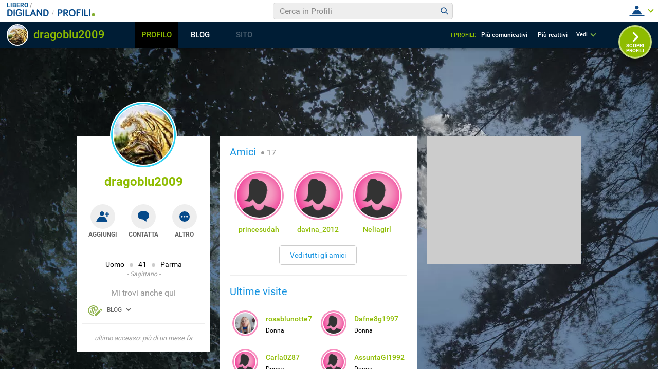

--- FILE ---
content_type: application/javascript
request_url: https://blog.libero.it/wp/wp-content/plugins/API/all_blogs/all_blogs_from_myblog_code.php?type=L&username=dragoblu2009&callback=displayUserBlogs&_=1766238605108
body_size: 331
content:
displayUserBlogs({"blog_libero" :  [{"Blog_ID":302931,"Blog_Name":"Dragoblu","Blog_URL":"http:\/\/blog.libero.it\/Dragoblu","New_Post":"http:\/\/blog.libero.it\/scrivi.php","Settings":"http:\/\/blog.libero.it\/gest_messaggi.php","Blog_Prefix":"","Blog_createdate":"2010-04-10 11:02:53"}],"blog_libero_wp" :  [], "blog_myblog": []})